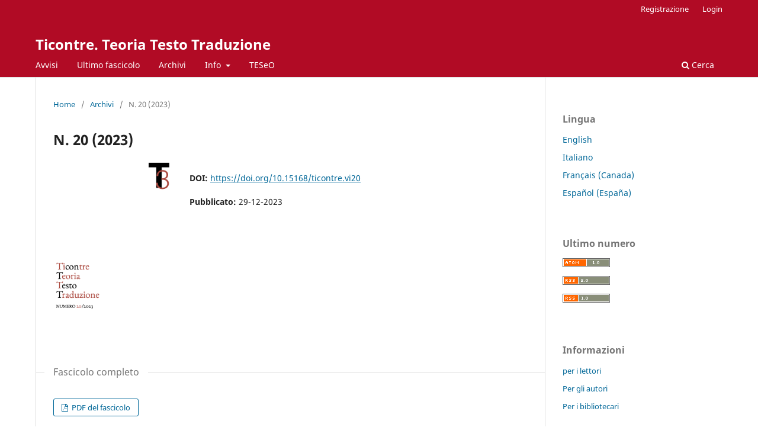

--- FILE ---
content_type: text/html; charset=utf-8
request_url: https://teseo.unitn.it/ticontre/issue/view/187
body_size: 4357
content:
<!DOCTYPE html>
<html lang="it-IT" xml:lang="it-IT">
<head>
	<meta charset="utf-8">
	<meta name="viewport" content="width=device-width, initial-scale=1.0">
	<title>
		N. 20 (2023)
							| Ticontre. Teoria Testo Traduzione
			</title>

	
<meta name="generator" content="Open Journal Systems 3.3.0.21" />

<link rel="alternate" type="application/atom+xml" href="https://teseo.unitn.it/ticontre/gateway/plugin/WebFeedGatewayPlugin/atom">
<link rel="alternate" type="application/rdf+xml" href="https://teseo.unitn.it/ticontre/gateway/plugin/WebFeedGatewayPlugin/rss">
<link rel="alternate" type="application/rss+xml" href="https://teseo.unitn.it/ticontre/gateway/plugin/WebFeedGatewayPlugin/rss2">
	<link rel="stylesheet" href="https://teseo.unitn.it/ticontre/$$$call$$$/page/page/css?name=stylesheet" type="text/css" /><link rel="stylesheet" href="https://teseo.unitn.it/ticontre/$$$call$$$/page/page/css?name=font" type="text/css" /><link rel="stylesheet" href="https://teseo.unitn.it/lib/pkp/styles/fontawesome/fontawesome.css?v=3.3.0.21" type="text/css" /><link rel="stylesheet" href="https://teseo.unitn.it/public/site/styleSheet.css?v=3.3.0.21" type="text/css" />
</head>
<body class="pkp_page_issue pkp_op_view" dir="ltr">

	<div class="pkp_structure_page">

				<header class="pkp_structure_head" id="headerNavigationContainer" role="banner">
						
 <nav class="cmp_skip_to_content" aria-label="##navigation.skip.description##">
	<a href="#pkp_content_main">Salta al contenuto principale</a>
	<a href="#siteNav">Salta al menu principale di navigazione</a>
		<a href="#pkp_content_footer">Salta al piè di pagina del sito</a>
</nav>

			<div class="pkp_head_wrapper">

				<div class="pkp_site_name_wrapper">
					<button class="pkp_site_nav_toggle">
						<span>Open Menu</span>
					</button>
										<div class="pkp_site_name">
																<a href="						https://teseo.unitn.it/ticontre/index
					" class="is_text">Ticontre. Teoria Testo Traduzione</a>
										</div>
				</div>

				
				<nav class="pkp_site_nav_menu" aria-label="Navigazione sito">
					<a id="siteNav"></a>
					<div class="pkp_navigation_primary_row">
						<div class="pkp_navigation_primary_wrapper">
																				<ul id="navigationPrimary" class="pkp_navigation_primary pkp_nav_list">
								<li class="">
				<a href="https://teseo.unitn.it/ticontre/announcement">
					Avvisi
				</a>
							</li>
								<li class="">
				<a href="https://teseo.unitn.it/ticontre/issue/current">
					Ultimo fascicolo
				</a>
							</li>
								<li class="">
				<a href="https://teseo.unitn.it/ticontre/issue/archive">
					Archivi
				</a>
							</li>
								<li class="">
				<a href="https://teseo.unitn.it/ticontre/about">
					Info
				</a>
									<ul>
																					<li class="">
									<a href="https://teseo.unitn.it/ticontre/about">
										Sulla rivista
									</a>
								</li>
																												<li class="">
									<a href="https://teseo.unitn.it/ticontre/about/submissions">
										Proposte
									</a>
								</li>
																												<li class="">
									<a href="https://teseo.unitn.it/ticontre/about/editorialTeam">
										Comitato Scientifico ed Editoriale
									</a>
								</li>
																												<li class="">
									<a href="https://teseo.unitn.it/ticontre/about/privacy">
										Dichiarazione sulla privacy
									</a>
								</li>
																												<li class="">
									<a href="https://teseo.unitn.it/ticontre/about/contact">
										Contatti
									</a>
								</li>
																		</ul>
							</li>
								<li class="">
				<a href="https://teseo.unitn.it">
					TESeO
				</a>
							</li>
			</ul>

				

																						<div class="pkp_navigation_search_wrapper">
									<a href="https://teseo.unitn.it/ticontre/search" class="pkp_search pkp_search_desktop">
										<span class="fa fa-search" aria-hidden="true"></span>
										Cerca
									</a>
								</div>
													</div>
					</div>
					<div class="pkp_navigation_user_wrapper" id="navigationUserWrapper">
							<ul id="navigationUser" class="pkp_navigation_user pkp_nav_list">
								<li class="profile">
				<a href="https://teseo.unitn.it/ticontre/user/register">
					Registrazione
				</a>
							</li>
								<li class="profile">
				<a href="https://teseo.unitn.it/ticontre/login">
					Login
				</a>
							</li>
										</ul>

					</div>
				</nav>
			</div><!-- .pkp_head_wrapper -->
		</header><!-- .pkp_structure_head -->

						<div class="pkp_structure_content has_sidebar">
			<div class="pkp_structure_main" role="main">
				<a id="pkp_content_main"></a>

<div class="page page_issue">

				<nav class="cmp_breadcrumbs" role="navigation" aria-label="Tu sei qui:">
	<ol>
		<li>
			<a href="https://teseo.unitn.it/ticontre/index">
				Home
			</a>
			<span class="separator">/</span>
		</li>
		<li>
			<a href="https://teseo.unitn.it/ticontre/issue/archive">
				Archivi
			</a>
			<span class="separator">/</span>
		</li>
		<li class="current" aria-current="page">
			<span aria-current="page">
									N. 20 (2023)
							</span>
		</li>
	</ol>
</nav>
		<h1>
			N. 20 (2023)
		</h1>
			<div class="obj_issue_toc">

		
		<div class="heading">

									<a class="cover" href="https://teseo.unitn.it/ticontre/issue/view/187">
								<img src="https://teseo.unitn.it/public/journals/26/cover_issue_187_it_IT.png" alt="					Visualizza N. 20 (2023)
				">
			</a>
		
				
																		<div class="pub_id doi">
					<span class="type">
						DOI:
					</span>
					<span class="id">
													<a href="https://doi.org/10.15168/ticontre.vi20">
								https://doi.org/10.15168/ticontre.vi20
							</a>
											</span>
				</div>
					
							<div class="published">
				<span class="label">
					Pubblicato:
				</span>
				<span class="value">
					29-12-2023
				</span>
			</div>
			</div>

				<div class="galleys">
			<h2 id="issueTocGalleyLabel">
				Fascicolo completo
			</h2>
			<ul class="galleys_links">
									<li>
						
	
			

<a class="obj_galley_link pdf" href="https://teseo.unitn.it/ticontre/issue/view/187/205" aria-labelledby=issueTocGalleyLabel>

		
	PDF del fascicolo

	</a>
					</li>
							</ul>
		</div>
	
		<div class="sections">
			<div class="section">
									<h2>
					Sezione speciale: in memoriam
				</h2>
						<ul class="cmp_article_list articles">
									<li>
						
	
<div class="obj_article_summary">
	
	<h3 class="title">
		<a id="article-2913" href="https://teseo.unitn.it/ticontre/article/view/2913">
			«La speranza di tempi migliori, cioè di uomini migliori»
							<span class="subtitle">
					Fabrizio Cambi e &quot;La storia di Agatone&quot; di C. M. Wieland. Un ricordo
				</span>
					</a>
	</h3>

				<div class="meta">
				<div class="authors">
			Michele Sisto
		</div>
		
							<div class="pages">
				7-22
			</div>
		
		
	</div>
	
			<ul class="galleys_links">
																									<li>
																										
	
							

<a class="obj_galley_link pdf" href="https://teseo.unitn.it/ticontre/article/view/2913/2787" aria-labelledby=article-2913>

		
	PDF

	</a>
				</li>
					</ul>
	
	
</div>
					</li>
							</ul>
				</div>
			<div class="section">
									<h2>
					Reprints
				</h2>
						<ul class="cmp_article_list articles">
									<li>
						
	
<div class="obj_article_summary">
	
	<h3 class="title">
		<a id="article-2738" href="https://teseo.unitn.it/ticontre/article/view/2738">
			"L'eterno marito" di F.M. Dostoevskij: un racconto del sottosuolo
					</a>
	</h3>

				<div class="meta">
				<div class="authors">
			Adalgisa Mingati
		</div>
		
							<div class="pages">
				275-291
			</div>
		
		
	</div>
	
			<ul class="galleys_links">
																									<li>
																										
	
							

<a class="obj_galley_link pdf" href="https://teseo.unitn.it/ticontre/article/view/2738/2811" aria-labelledby=article-2738>

		
	PDF

	</a>
				</li>
					</ul>
	
	
</div>
					</li>
									<li>
						
	
<div class="obj_article_summary">
	
	<h3 class="title">
		<a id="article-2920" href="https://teseo.unitn.it/ticontre/article/view/2920">
			La composizione dell'Eterno marito
					</a>
	</h3>

				<div class="meta">
				<div class="authors">
			MA Petrovskij; Adalgisa Mingati
		</div>
		
							<div class="pages">
				293-331
			</div>
		
		
	</div>
	
			<ul class="galleys_links">
																									<li>
																										
	
							

<a class="obj_galley_link pdf" href="https://teseo.unitn.it/ticontre/article/view/2920/2812" aria-labelledby=article-2920>

		
	PDF

	</a>
				</li>
					</ul>
	
	
</div>
					</li>
							</ul>
				</div>
			<div class="section">
									<h2>
					Saggi
				</h2>
						<ul class="cmp_article_list articles">
									<li>
						
	
<div class="obj_article_summary">
	
	<h3 class="title">
		<a id="article-2596" href="https://teseo.unitn.it/ticontre/article/view/2596">
			Gli emotive scripts come strumento filologico
							<span class="subtitle">
					Sui rapporti genetici tra Roman de Horn, King Horn e Horn Childe
				</span>
					</a>
	</h3>

				<div class="meta">
				<div class="authors">
			Pierandrea Gottardi
		</div>
		
							<div class="pages">
				25-58
			</div>
		
		
	</div>
	
			<ul class="galleys_links">
																									<li>
																										
	
							

<a class="obj_galley_link pdf" href="https://teseo.unitn.it/ticontre/article/view/2596/2801" aria-labelledby=article-2596>

		
	PDF

	</a>
				</li>
					</ul>
	
	
</div>
					</li>
									<li>
						
	
<div class="obj_article_summary">
	
	<h3 class="title">
		<a id="article-2600" href="https://teseo.unitn.it/ticontre/article/view/2600">
			L’altra metà delle chiose cassinesi
							<span class="subtitle">
					Primi sondaggi sulle fonti
				</span>
					</a>
	</h3>

				<div class="meta">
				<div class="authors">
			Giuseppe Alvino
		</div>
		
							<div class="pages">
				59-82
			</div>
		
		
	</div>
	
			<ul class="galleys_links">
																									<li>
																										
	
							

<a class="obj_galley_link pdf" href="https://teseo.unitn.it/ticontre/article/view/2600/2802" aria-labelledby=article-2600>

		
	PDF

	</a>
				</li>
					</ul>
	
	
</div>
					</li>
									<li>
						
	
<div class="obj_article_summary">
	
	<h3 class="title">
		<a id="article-2450" href="https://teseo.unitn.it/ticontre/article/view/2450">
			«Dalla sanità all’agonia è un terribile viaggio»
							<span class="subtitle">
					Malattia e medicina nelle prose di Pietro Verri
				</span>
					</a>
	</h3>

				<div class="meta">
				<div class="authors">
			Anna Maria Salvadè
		</div>
		
							<div class="pages">
				83-102
			</div>
		
		
	</div>
	
			<ul class="galleys_links">
																									<li>
																										
	
							

<a class="obj_galley_link pdf" href="https://teseo.unitn.it/ticontre/article/view/2450/2800" aria-labelledby=article-2450>

		
	PDF

	</a>
				</li>
					</ul>
	
	
</div>
					</li>
									<li>
						
	
<div class="obj_article_summary">
	
	<h3 class="title">
		<a id="article-2609" href="https://teseo.unitn.it/ticontre/article/view/2609">
			Il romanzo industriale prima dell'industria 
							<span class="subtitle">
					Una rilettura di &#039;Tre operai&#039; tra realismo modernista e Neue Sachlichkeit 
				</span>
					</a>
	</h3>

				<div class="meta">
				<div class="authors">
			Niccolò Amelii
		</div>
		
							<div class="pages">
				103-122
			</div>
		
		
	</div>
	
			<ul class="galleys_links">
																									<li>
																										
	
							

<a class="obj_galley_link pdf" href="https://teseo.unitn.it/ticontre/article/view/2609/2803" aria-labelledby=article-2609>

		
	PDF

	</a>
				</li>
					</ul>
	
	
</div>
					</li>
									<li>
						
	
<div class="obj_article_summary">
	
	<h3 class="title">
		<a id="article-2606" href="https://teseo.unitn.it/ticontre/article/view/2606">
			«Sono un kierkegaardiano e credo nella persona»
							<span class="subtitle">
					Il pensiero di Kierkegaard nella poesia di Caproni
				</span>
					</a>
	</h3>

				<div class="meta">
				<div class="authors">
			Alessandro De Laurentiis
		</div>
		
							<div class="pages">
				123-149
			</div>
		
		
	</div>
	
			<ul class="galleys_links">
																									<li>
																										
	
							

<a class="obj_galley_link pdf" href="https://teseo.unitn.it/ticontre/article/view/2606/2804" aria-labelledby=article-2606>

		
	PDF

	</a>
				</li>
					</ul>
	
	
</div>
					</li>
									<li>
						
	
<div class="obj_article_summary">
	
	<h3 class="title">
		<a id="article-2603" href="https://teseo.unitn.it/ticontre/article/view/2603">
			Il vociano d'America
							<span class="subtitle">
					Le prose autobiografiche di Emanuel Carnevali
				</span>
					</a>
	</h3>

				<div class="meta">
				<div class="authors">
			Riccardo Innocenti
		</div>
		
							<div class="pages">
				151-175
			</div>
		
		
	</div>
	
			<ul class="galleys_links">
																									<li>
																										
	
							

<a class="obj_galley_link pdf" href="https://teseo.unitn.it/ticontre/article/view/2603/2805" aria-labelledby=article-2603>

		
	PDF

	</a>
				</li>
					</ul>
	
	
</div>
					</li>
									<li>
						
	
<div class="obj_article_summary">
	
	<h3 class="title">
		<a id="article-2608" href="https://teseo.unitn.it/ticontre/article/view/2608">
			Forme diverse della stessa esperienza
							<span class="subtitle">
					La prigionia militare nelle ri-scritture di Oreste del Buono
				</span>
					</a>
	</h3>

				<div class="meta">
				<div class="authors">
			Anna Taglietti
		</div>
		
							<div class="pages">
				177-200
			</div>
		
		
	</div>
	
			<ul class="galleys_links">
																									<li>
																										
	
							

<a class="obj_galley_link pdf" href="https://teseo.unitn.it/ticontre/article/view/2608/2806" aria-labelledby=article-2608>

		
	PDF

	</a>
				</li>
					</ul>
	
	
</div>
					</li>
									<li>
						
	
<div class="obj_article_summary">
	
	<h3 class="title">
		<a id="article-2605" href="https://teseo.unitn.it/ticontre/article/view/2605">
			«Dove sono io in quella corrente?» Strategie e forme dell'autorialità in M di Antonio Scurati
					</a>
	</h3>

				<div class="meta">
				<div class="authors">
			Andrea Suverato
		</div>
		
							<div class="pages">
				201-215
			</div>
		
		
	</div>
	
			<ul class="galleys_links">
																									<li>
																										
	
							

<a class="obj_galley_link pdf" href="https://teseo.unitn.it/ticontre/article/view/2605/2807" aria-labelledby=article-2605>

		
	PDF

	</a>
				</li>
					</ul>
	
	
</div>
					</li>
									<li>
						
	
<div class="obj_article_summary">
	
	<h3 class="title">
		<a id="article-2595" href="https://teseo.unitn.it/ticontre/article/view/2595">
			Sintassi e narrazione in Vitaliano Trevisan
							<span class="subtitle">
					Una nota a &quot;Works&quot;
				</span>
					</a>
	</h3>

				<div class="meta">
				<div class="authors">
			Sergio Bozzola
		</div>
		
							<div class="pages">
				217-227
			</div>
		
		
	</div>
	
			<ul class="galleys_links">
																									<li>
																										
	
							

<a class="obj_galley_link pdf" href="https://teseo.unitn.it/ticontre/article/view/2595/2808" aria-labelledby=article-2595>

		
	PDF

	</a>
				</li>
					</ul>
	
	
</div>
					</li>
							</ul>
				</div>
			<div class="section">
									<h2>
					Teoria e pratica della traduzione
				</h2>
						<ul class="cmp_article_list articles">
									<li>
						
	
<div class="obj_article_summary">
	
	<h3 class="title">
		<a id="article-2650" href="https://teseo.unitn.it/ticontre/article/view/2650">
			"Storia di un bramino", di Karoline von Günderrode
					</a>
	</h3>

				<div class="meta">
				<div class="authors">
			Lorenzo Capitanio
		</div>
		
							<div class="pages">
				231-250
			</div>
		
		
	</div>
	
			<ul class="galleys_links">
																									<li>
																										
	
							

<a class="obj_galley_link pdf" href="https://teseo.unitn.it/ticontre/article/view/2650/2809" aria-labelledby=article-2650>

		
	PDF

	</a>
				</li>
					</ul>
	
	
</div>
					</li>
									<li>
						
	
<div class="obj_article_summary">
	
	<h3 class="title">
		<a id="article-2276" href="https://teseo.unitn.it/ticontre/article/view/2276">
			Tradurre “Le Cimetière marin” in italiano
							<span class="subtitle">
					Confronto linguistico-stilistico delle traduzioni di Dal Fabbro, Pagano, Valeri e Valduga
				</span>
					</a>
	</h3>

				<div class="meta">
				<div class="authors">
			Anna Sartori
		</div>
		
							<div class="pages">
				251-272
			</div>
		
		
	</div>
	
			<ul class="galleys_links">
																									<li>
																										
	
							

<a class="obj_galley_link pdf" href="https://teseo.unitn.it/ticontre/article/view/2276/2810" aria-labelledby=article-2276>

		
	PDF

	</a>
				</li>
					</ul>
	
	
</div>
					</li>
							</ul>
				</div>
		</div><!-- .sections -->
</div>
	</div>

	</div><!-- pkp_structure_main -->

									<div class="pkp_structure_sidebar left" role="complementary" aria-label="Barra a lato">
				<div class="pkp_block block_language">
	<h2 class="title">
		Lingua
	</h2>

	<div class="content">
		<ul>
							<li class="locale_en_US" lang="en-US">
					<a href="https://teseo.unitn.it/ticontre/user/setLocale/en_US?source=%2Fticontre%2Fissue%2Fview%2F187">
						English
					</a>
				</li>
							<li class="locale_it_IT current" lang="it-IT">
					<a href="https://teseo.unitn.it/ticontre/user/setLocale/it_IT?source=%2Fticontre%2Fissue%2Fview%2F187">
						Italiano
					</a>
				</li>
							<li class="locale_fr_CA" lang="fr-CA">
					<a href="https://teseo.unitn.it/ticontre/user/setLocale/fr_CA?source=%2Fticontre%2Fissue%2Fview%2F187">
						Français (Canada)
					</a>
				</li>
							<li class="locale_es_ES" lang="es-ES">
					<a href="https://teseo.unitn.it/ticontre/user/setLocale/es_ES?source=%2Fticontre%2Fissue%2Fview%2F187">
						Español (España)
					</a>
				</li>
					</ul>
	</div>
</div><!-- .block_language -->
<div class="pkp_block block_web_feed">
	<h2 class="title">Ultimo numero</h2>
	<div class="content">
		<ul>
			<li>
				<a href="https://teseo.unitn.it/ticontre/gateway/plugin/WebFeedGatewayPlugin/atom">
					<img src="https://teseo.unitn.it/lib/pkp/templates/images/atom.svg" alt="Lodo Atom">
				</a>
			</li>
			<li>
				<a href="https://teseo.unitn.it/ticontre/gateway/plugin/WebFeedGatewayPlugin/rss2">
					<img src="https://teseo.unitn.it/lib/pkp/templates/images/rss20_logo.svg" alt="Logo RSS2">
				</a>
			</li>
			<li>
				<a href="https://teseo.unitn.it/ticontre/gateway/plugin/WebFeedGatewayPlugin/rss">
					<img src="https://teseo.unitn.it/lib/pkp/templates/images/rss10_logo.svg" alt="Logo RSS1">
				</a>
			</li>
		</ul>
	</div>
</div>
<div class="pkp_block block_information">
	<h2 class="title">Informazioni</h2>
	<div class="content">
		<ul>
							<li>
					<a href="https://teseo.unitn.it/ticontre/information/readers">
						per i lettori
					</a>
				</li>
										<li>
					<a href="https://teseo.unitn.it/ticontre/information/authors">
						Per gli autori
					</a>
				</li>
										<li>
					<a href="https://teseo.unitn.it/ticontre/information/librarians">
						Per i bibliotecari
					</a>
				</li>
					</ul>
	</div>
</div>

			</div><!-- pkp_sidebar.left -->
			</div><!-- pkp_structure_content -->

<div class="pkp_structure_footer_wrapper" role="contentinfo">
	<a id="pkp_content_footer"></a>

	<div class="pkp_structure_footer">

		
		<div class="pkp_brand_footer" role="complementary">
			<a href="https://teseo.unitn.it/ticontre/about/aboutThisPublishingSystem">
				<img alt="Informazioni aggiuntive su questo sistema di e-publishing, sulla piattaforma e sul workflow curato da OJS/PKP." src="https://teseo.unitn.it/templates/images/ojs_brand.png">
			</a>
		</div>
	</div>
</div><!-- pkp_structure_footer_wrapper -->

</div><!-- pkp_structure_page -->

<script src="https://teseo.unitn.it/lib/pkp/lib/vendor/components/jquery/jquery.min.js?v=3.3.0.21" type="text/javascript"></script><script src="https://teseo.unitn.it/lib/pkp/lib/vendor/components/jqueryui/jquery-ui.min.js?v=3.3.0.21" type="text/javascript"></script><script src="https://teseo.unitn.it/plugins/themes/default/js/lib/popper/popper.js?v=3.3.0.21" type="text/javascript"></script><script src="https://teseo.unitn.it/plugins/themes/default/js/lib/bootstrap/util.js?v=3.3.0.21" type="text/javascript"></script><script src="https://teseo.unitn.it/plugins/themes/default/js/lib/bootstrap/dropdown.js?v=3.3.0.21" type="text/javascript"></script><script src="https://teseo.unitn.it/plugins/themes/default/js/main.js?v=3.3.0.21" type="text/javascript"></script>

<!-- Start Matomo Code -->
<script type="text/javascript">
   var _paq = window._paq = window._paq || []; 
   /* tracker methods like "setCustomDimension" should be called before "trackPageView" */
   _paq.push(['trackPageView']);
   _paq.push(['enableLinkTracking']);
   (function() { 
       var u="https://ingestion.webanalytics.italia.it/";
       _paq.push(['setTrackerUrl', u+'matomo.php']);
       _paq.push(['setSiteId', 'EDqemDlqGg']);
       var d=document, g=d.createElement('script'), s=d.getElementsByTagName('script')[0];
       g.type='text/javascript';
       g.async=true;
       g.src=u+'matomo.js';
       s.parentNode.insertBefore(g,s); 
   })();
</script>
<!-- End Matomo Code -->
</body>
</html>
